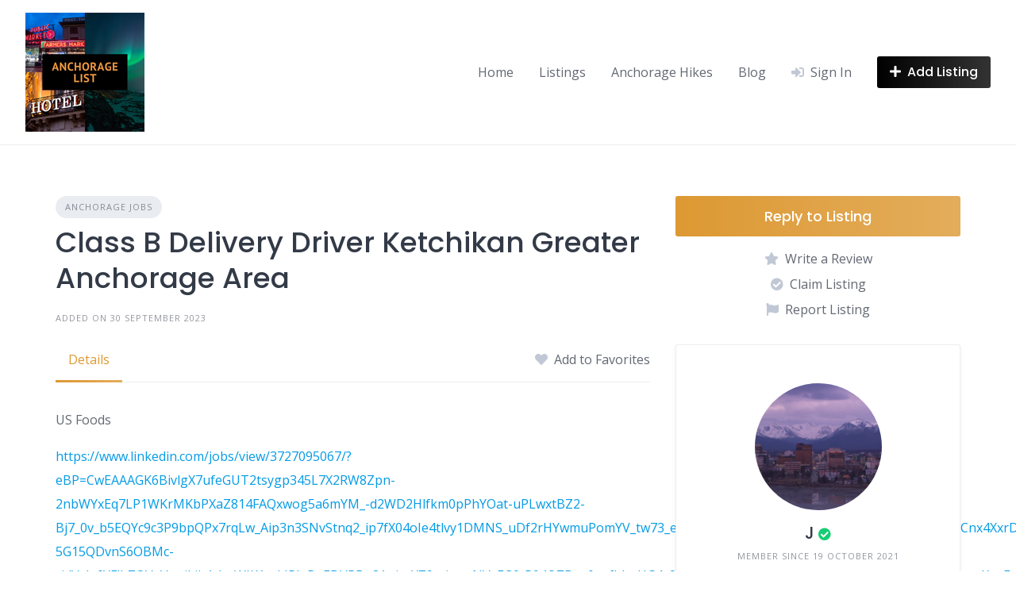

--- FILE ---
content_type: text/html; charset=UTF-8
request_url: https://anchoragelist.com/listing/class-b-delivery-driver-ketchikan-greater-anchorage-area/
body_size: 16082
content:
<!DOCTYPE html>
<html lang="en-US" prefix="og: https://ogp.me/ns#">
	<head>
		<meta charset="UTF-8">
		<meta name="viewport" content="width=device-width, initial-scale=1">
			<style>img:is([sizes="auto" i], [sizes^="auto," i]) { contain-intrinsic-size: 3000px 1500px }</style>
	
<!-- Search Engine Optimization by Rank Math - https://rankmath.com/ -->
<title>Class B Delivery Driver Ketchikan Greater Anchorage Area &#045; Anchorage List</title>
<meta name="description" content="Vendor: anchoragelist.com."/>
<meta name="robots" content="follow, index, max-snippet:-1, max-video-preview:-1, max-image-preview:large"/>
<link rel="canonical" href="https://anchoragelist.com/listing/class-b-delivery-driver-ketchikan-greater-anchorage-area/" />
<meta property="og:locale" content="en_US" />
<meta property="og:type" content="article" />
<meta property="og:title" content="Class B Delivery Driver Ketchikan Greater Anchorage Area &#045; Anchorage List" />
<meta property="og:description" content="Vendor: anchoragelist.com." />
<meta property="og:url" content="https://anchoragelist.com/listing/class-b-delivery-driver-ketchikan-greater-anchorage-area/" />
<meta property="og:site_name" content="Anchorage List" />
<meta property="og:updated_time" content="2023-09-30T23:15:42+01:00" />
<meta name="twitter:card" content="summary_large_image" />
<meta name="twitter:title" content="Class B Delivery Driver Ketchikan Greater Anchorage Area &#045; Anchorage List" />
<meta name="twitter:description" content="Vendor: anchoragelist.com." />
<script type="application/ld+json" class="rank-math-schema">{"@context":"https://schema.org","@graph":[{"@type":"BreadcrumbList","@id":"https://anchoragelist.com/listing/class-b-delivery-driver-ketchikan-greater-anchorage-area/#breadcrumb","itemListElement":[{"@type":"ListItem","position":"1","item":{"@id":"https://anchoragelist.com","name":"Home"}},{"@type":"ListItem","position":"2","item":{"@id":"https://anchoragelist.com/listing/","name":"Listings"}},{"@type":"ListItem","position":"3","item":{"@id":"https://anchoragelist.com/vendor/anchoragelist-com/","name":"J"}},{"@type":"ListItem","position":"4","item":{"@id":"https://anchoragelist.com/listing/class-b-delivery-driver-ketchikan-greater-anchorage-area/","name":"Class B Delivery Driver Ketchikan Greater Anchorage Area"}}]}]}</script>
<!-- /Rank Math WordPress SEO plugin -->

<link rel='dns-prefetch' href='//maps.googleapis.com' />
<link rel='dns-prefetch' href='//www.googletagmanager.com' />
<link rel='dns-prefetch' href='//fonts.googleapis.com' />
<link rel="alternate" type="application/rss+xml" title="Anchorage List &raquo; Feed" href="https://anchoragelist.com/feed/" />
<link rel="alternate" type="application/rss+xml" title="Anchorage List &raquo; Comments Feed" href="https://anchoragelist.com/comments/feed/" />
<link rel="alternate" type="application/rss+xml" title="Anchorage List &raquo; Class B Delivery Driver Ketchikan Greater Anchorage Area Comments Feed" href="https://anchoragelist.com/listing/class-b-delivery-driver-ketchikan-greater-anchorage-area/feed/" />
		<!-- This site uses the Google Analytics by MonsterInsights plugin v9.11.1 - Using Analytics tracking - https://www.monsterinsights.com/ -->
		<!-- Note: MonsterInsights is not currently configured on this site. The site owner needs to authenticate with Google Analytics in the MonsterInsights settings panel. -->
					<!-- No tracking code set -->
				<!-- / Google Analytics by MonsterInsights -->
		<script>
window._wpemojiSettings = {"baseUrl":"https:\/\/s.w.org\/images\/core\/emoji\/15.0.3\/72x72\/","ext":".png","svgUrl":"https:\/\/s.w.org\/images\/core\/emoji\/15.0.3\/svg\/","svgExt":".svg","source":{"concatemoji":"https:\/\/anchoragelist.com\/wp-includes\/js\/wp-emoji-release.min.js?ver=6.7.4"}};
/*! This file is auto-generated */
!function(i,n){var o,s,e;function c(e){try{var t={supportTests:e,timestamp:(new Date).valueOf()};sessionStorage.setItem(o,JSON.stringify(t))}catch(e){}}function p(e,t,n){e.clearRect(0,0,e.canvas.width,e.canvas.height),e.fillText(t,0,0);var t=new Uint32Array(e.getImageData(0,0,e.canvas.width,e.canvas.height).data),r=(e.clearRect(0,0,e.canvas.width,e.canvas.height),e.fillText(n,0,0),new Uint32Array(e.getImageData(0,0,e.canvas.width,e.canvas.height).data));return t.every(function(e,t){return e===r[t]})}function u(e,t,n){switch(t){case"flag":return n(e,"\ud83c\udff3\ufe0f\u200d\u26a7\ufe0f","\ud83c\udff3\ufe0f\u200b\u26a7\ufe0f")?!1:!n(e,"\ud83c\uddfa\ud83c\uddf3","\ud83c\uddfa\u200b\ud83c\uddf3")&&!n(e,"\ud83c\udff4\udb40\udc67\udb40\udc62\udb40\udc65\udb40\udc6e\udb40\udc67\udb40\udc7f","\ud83c\udff4\u200b\udb40\udc67\u200b\udb40\udc62\u200b\udb40\udc65\u200b\udb40\udc6e\u200b\udb40\udc67\u200b\udb40\udc7f");case"emoji":return!n(e,"\ud83d\udc26\u200d\u2b1b","\ud83d\udc26\u200b\u2b1b")}return!1}function f(e,t,n){var r="undefined"!=typeof WorkerGlobalScope&&self instanceof WorkerGlobalScope?new OffscreenCanvas(300,150):i.createElement("canvas"),a=r.getContext("2d",{willReadFrequently:!0}),o=(a.textBaseline="top",a.font="600 32px Arial",{});return e.forEach(function(e){o[e]=t(a,e,n)}),o}function t(e){var t=i.createElement("script");t.src=e,t.defer=!0,i.head.appendChild(t)}"undefined"!=typeof Promise&&(o="wpEmojiSettingsSupports",s=["flag","emoji"],n.supports={everything:!0,everythingExceptFlag:!0},e=new Promise(function(e){i.addEventListener("DOMContentLoaded",e,{once:!0})}),new Promise(function(t){var n=function(){try{var e=JSON.parse(sessionStorage.getItem(o));if("object"==typeof e&&"number"==typeof e.timestamp&&(new Date).valueOf()<e.timestamp+604800&&"object"==typeof e.supportTests)return e.supportTests}catch(e){}return null}();if(!n){if("undefined"!=typeof Worker&&"undefined"!=typeof OffscreenCanvas&&"undefined"!=typeof URL&&URL.createObjectURL&&"undefined"!=typeof Blob)try{var e="postMessage("+f.toString()+"("+[JSON.stringify(s),u.toString(),p.toString()].join(",")+"));",r=new Blob([e],{type:"text/javascript"}),a=new Worker(URL.createObjectURL(r),{name:"wpTestEmojiSupports"});return void(a.onmessage=function(e){c(n=e.data),a.terminate(),t(n)})}catch(e){}c(n=f(s,u,p))}t(n)}).then(function(e){for(var t in e)n.supports[t]=e[t],n.supports.everything=n.supports.everything&&n.supports[t],"flag"!==t&&(n.supports.everythingExceptFlag=n.supports.everythingExceptFlag&&n.supports[t]);n.supports.everythingExceptFlag=n.supports.everythingExceptFlag&&!n.supports.flag,n.DOMReady=!1,n.readyCallback=function(){n.DOMReady=!0}}).then(function(){return e}).then(function(){var e;n.supports.everything||(n.readyCallback(),(e=n.source||{}).concatemoji?t(e.concatemoji):e.wpemoji&&e.twemoji&&(t(e.twemoji),t(e.wpemoji)))}))}((window,document),window._wpemojiSettings);
</script>

<link rel='stylesheet' id='google-fonts-css' href='https://fonts.googleapis.com/css?family=Poppins%3A500%7COpen+Sans%3A400%2C600&#038;display=swap' media='all' />
<link rel='stylesheet' id='fontawesome-css' href='https://anchoragelist.com/wp-content/plugins/hivepress/assets/css/fontawesome/fontawesome.min.css?ver=1.7.3' media='all' />
<link rel='stylesheet' id='fontawesome-solid-css' href='https://anchoragelist.com/wp-content/plugins/hivepress/assets/css/fontawesome/solid.min.css?ver=1.7.3' media='all' />
<link rel='stylesheet' id='fancybox-css' href='https://anchoragelist.com/wp-content/plugins/hivepress/node_modules/@fancyapps/fancybox/dist/jquery.fancybox.min.css?ver=1.7.3' media='all' />
<link rel='stylesheet' id='slick-css' href='https://anchoragelist.com/wp-content/plugins/hivepress/node_modules/slick-carousel/slick/slick.css?ver=1.7.3' media='all' />
<link rel='stylesheet' id='flatpickr-css' href='https://anchoragelist.com/wp-content/plugins/hivepress/node_modules/flatpickr/dist/flatpickr.min.css?ver=1.7.3' media='all' />
<link rel='stylesheet' id='select2-css' href='https://anchoragelist.com/wp-content/plugins/hivepress/node_modules/select2/dist/css/select2.min.css?ver=1.7.3' media='all' />
<link rel='stylesheet' id='intl-tel-input-css' href='https://anchoragelist.com/wp-content/plugins/hivepress/node_modules/intl-tel-input/build/css/intlTelInput.min.css?ver=1.7.3' media='all' />
<link rel='stylesheet' id='jquery-ui-css' href='https://anchoragelist.com/wp-content/plugins/hivepress/assets/css/jquery-ui.min.css?ver=1.7.3' media='all' />
<link rel='stylesheet' id='hivepress-grid-css' href='https://anchoragelist.com/wp-content/plugins/hivepress/assets/css/grid.min.css?ver=1.7.3' media='all' />
<link rel='stylesheet' id='hivepress-core-common-css' href='https://anchoragelist.com/wp-content/plugins/hivepress/assets/css/common.min.css?ver=1.7.3' media='all' />
<link rel='stylesheet' id='hivepress-core-frontend-css' href='https://anchoragelist.com/wp-content/plugins/hivepress/assets/css/frontend.min.css?ver=1.7.3' media='all' />
<link rel='stylesheet' id='hivepress-geolocation-frontend-css' href='https://anchoragelist.com/wp-content/plugins/hivepress-geolocation/assets/css/frontend.min.css?ver=1.3.7' media='all' />
<link rel='stylesheet' id='hivepress-messages-frontend-css' href='https://anchoragelist.com/wp-content/plugins/hivepress-messages/assets/css/frontend.min.css?ver=1.3.0' media='all' />
<link rel='stylesheet' id='hivepress-paid-listings-frontend-css' href='https://anchoragelist.com/wp-content/plugins/hivepress-paid-listings/assets/css/frontend.min.css?ver=1.1.8' media='all' />
<link rel='stylesheet' id='hivepress-reviews-frontend-css' href='https://anchoragelist.com/wp-content/plugins/hivepress-reviews/assets/css/frontend.min.css?ver=1.3.0' media='all' />
<style id='wp-emoji-styles-inline-css'>

	img.wp-smiley, img.emoji {
		display: inline !important;
		border: none !important;
		box-shadow: none !important;
		height: 1em !important;
		width: 1em !important;
		margin: 0 0.07em !important;
		vertical-align: -0.1em !important;
		background: none !important;
		padding: 0 !important;
	}
</style>
<link rel='stylesheet' id='wp-block-library-css' href='https://anchoragelist.com/wp-includes/css/dist/block-library/style.min.css?ver=6.7.4' media='all' />
<style id='wp-block-library-theme-inline-css'>
.wp-block-audio :where(figcaption){color:#555;font-size:13px;text-align:center}.is-dark-theme .wp-block-audio :where(figcaption){color:#ffffffa6}.wp-block-audio{margin:0 0 1em}.wp-block-code{border:1px solid #ccc;border-radius:4px;font-family:Menlo,Consolas,monaco,monospace;padding:.8em 1em}.wp-block-embed :where(figcaption){color:#555;font-size:13px;text-align:center}.is-dark-theme .wp-block-embed :where(figcaption){color:#ffffffa6}.wp-block-embed{margin:0 0 1em}.blocks-gallery-caption{color:#555;font-size:13px;text-align:center}.is-dark-theme .blocks-gallery-caption{color:#ffffffa6}:root :where(.wp-block-image figcaption){color:#555;font-size:13px;text-align:center}.is-dark-theme :root :where(.wp-block-image figcaption){color:#ffffffa6}.wp-block-image{margin:0 0 1em}.wp-block-pullquote{border-bottom:4px solid;border-top:4px solid;color:currentColor;margin-bottom:1.75em}.wp-block-pullquote cite,.wp-block-pullquote footer,.wp-block-pullquote__citation{color:currentColor;font-size:.8125em;font-style:normal;text-transform:uppercase}.wp-block-quote{border-left:.25em solid;margin:0 0 1.75em;padding-left:1em}.wp-block-quote cite,.wp-block-quote footer{color:currentColor;font-size:.8125em;font-style:normal;position:relative}.wp-block-quote:where(.has-text-align-right){border-left:none;border-right:.25em solid;padding-left:0;padding-right:1em}.wp-block-quote:where(.has-text-align-center){border:none;padding-left:0}.wp-block-quote.is-large,.wp-block-quote.is-style-large,.wp-block-quote:where(.is-style-plain){border:none}.wp-block-search .wp-block-search__label{font-weight:700}.wp-block-search__button{border:1px solid #ccc;padding:.375em .625em}:where(.wp-block-group.has-background){padding:1.25em 2.375em}.wp-block-separator.has-css-opacity{opacity:.4}.wp-block-separator{border:none;border-bottom:2px solid;margin-left:auto;margin-right:auto}.wp-block-separator.has-alpha-channel-opacity{opacity:1}.wp-block-separator:not(.is-style-wide):not(.is-style-dots){width:100px}.wp-block-separator.has-background:not(.is-style-dots){border-bottom:none;height:1px}.wp-block-separator.has-background:not(.is-style-wide):not(.is-style-dots){height:2px}.wp-block-table{margin:0 0 1em}.wp-block-table td,.wp-block-table th{word-break:normal}.wp-block-table :where(figcaption){color:#555;font-size:13px;text-align:center}.is-dark-theme .wp-block-table :where(figcaption){color:#ffffffa6}.wp-block-video :where(figcaption){color:#555;font-size:13px;text-align:center}.is-dark-theme .wp-block-video :where(figcaption){color:#ffffffa6}.wp-block-video{margin:0 0 1em}:root :where(.wp-block-template-part.has-background){margin-bottom:0;margin-top:0;padding:1.25em 2.375em}
</style>
<style id='rank-math-toc-block-style-inline-css'>
.wp-block-rank-math-toc-block nav ol{counter-reset:item}.wp-block-rank-math-toc-block nav ol li{display:block}.wp-block-rank-math-toc-block nav ol li:before{content:counters(item, ".") ". ";counter-increment:item}

</style>
<link rel='stylesheet' id='embedpress_blocks-cgb-style-css-css' href='https://anchoragelist.com/wp-content/plugins/embedpress/Gutenberg/dist/blocks.style.build.css?ver=1716764622' media='all' />
<style id='classic-theme-styles-inline-css'>
/*! This file is auto-generated */
.wp-block-button__link{color:#fff;background-color:#32373c;border-radius:9999px;box-shadow:none;text-decoration:none;padding:calc(.667em + 2px) calc(1.333em + 2px);font-size:1.125em}.wp-block-file__button{background:#32373c;color:#fff;text-decoration:none}
</style>
<style id='global-styles-inline-css'>
:root{--wp--preset--aspect-ratio--square: 1;--wp--preset--aspect-ratio--4-3: 4/3;--wp--preset--aspect-ratio--3-4: 3/4;--wp--preset--aspect-ratio--3-2: 3/2;--wp--preset--aspect-ratio--2-3: 2/3;--wp--preset--aspect-ratio--16-9: 16/9;--wp--preset--aspect-ratio--9-16: 9/16;--wp--preset--color--black: #000000;--wp--preset--color--cyan-bluish-gray: #abb8c3;--wp--preset--color--white: #ffffff;--wp--preset--color--pale-pink: #f78da7;--wp--preset--color--vivid-red: #cf2e2e;--wp--preset--color--luminous-vivid-orange: #ff6900;--wp--preset--color--luminous-vivid-amber: #fcb900;--wp--preset--color--light-green-cyan: #7bdcb5;--wp--preset--color--vivid-green-cyan: #00d084;--wp--preset--color--pale-cyan-blue: #8ed1fc;--wp--preset--color--vivid-cyan-blue: #0693e3;--wp--preset--color--vivid-purple: #9b51e0;--wp--preset--gradient--vivid-cyan-blue-to-vivid-purple: linear-gradient(135deg,rgba(6,147,227,1) 0%,rgb(155,81,224) 100%);--wp--preset--gradient--light-green-cyan-to-vivid-green-cyan: linear-gradient(135deg,rgb(122,220,180) 0%,rgb(0,208,130) 100%);--wp--preset--gradient--luminous-vivid-amber-to-luminous-vivid-orange: linear-gradient(135deg,rgba(252,185,0,1) 0%,rgba(255,105,0,1) 100%);--wp--preset--gradient--luminous-vivid-orange-to-vivid-red: linear-gradient(135deg,rgba(255,105,0,1) 0%,rgb(207,46,46) 100%);--wp--preset--gradient--very-light-gray-to-cyan-bluish-gray: linear-gradient(135deg,rgb(238,238,238) 0%,rgb(169,184,195) 100%);--wp--preset--gradient--cool-to-warm-spectrum: linear-gradient(135deg,rgb(74,234,220) 0%,rgb(151,120,209) 20%,rgb(207,42,186) 40%,rgb(238,44,130) 60%,rgb(251,105,98) 80%,rgb(254,248,76) 100%);--wp--preset--gradient--blush-light-purple: linear-gradient(135deg,rgb(255,206,236) 0%,rgb(152,150,240) 100%);--wp--preset--gradient--blush-bordeaux: linear-gradient(135deg,rgb(254,205,165) 0%,rgb(254,45,45) 50%,rgb(107,0,62) 100%);--wp--preset--gradient--luminous-dusk: linear-gradient(135deg,rgb(255,203,112) 0%,rgb(199,81,192) 50%,rgb(65,88,208) 100%);--wp--preset--gradient--pale-ocean: linear-gradient(135deg,rgb(255,245,203) 0%,rgb(182,227,212) 50%,rgb(51,167,181) 100%);--wp--preset--gradient--electric-grass: linear-gradient(135deg,rgb(202,248,128) 0%,rgb(113,206,126) 100%);--wp--preset--gradient--midnight: linear-gradient(135deg,rgb(2,3,129) 0%,rgb(40,116,252) 100%);--wp--preset--font-size--small: 13px;--wp--preset--font-size--medium: 20px;--wp--preset--font-size--large: 36px;--wp--preset--font-size--x-large: 42px;--wp--preset--spacing--20: 0.44rem;--wp--preset--spacing--30: 0.67rem;--wp--preset--spacing--40: 1rem;--wp--preset--spacing--50: 1.5rem;--wp--preset--spacing--60: 2.25rem;--wp--preset--spacing--70: 3.38rem;--wp--preset--spacing--80: 5.06rem;--wp--preset--shadow--natural: 6px 6px 9px rgba(0, 0, 0, 0.2);--wp--preset--shadow--deep: 12px 12px 50px rgba(0, 0, 0, 0.4);--wp--preset--shadow--sharp: 6px 6px 0px rgba(0, 0, 0, 0.2);--wp--preset--shadow--outlined: 6px 6px 0px -3px rgba(255, 255, 255, 1), 6px 6px rgba(0, 0, 0, 1);--wp--preset--shadow--crisp: 6px 6px 0px rgba(0, 0, 0, 1);}:where(.is-layout-flex){gap: 0.5em;}:where(.is-layout-grid){gap: 0.5em;}body .is-layout-flex{display: flex;}.is-layout-flex{flex-wrap: wrap;align-items: center;}.is-layout-flex > :is(*, div){margin: 0;}body .is-layout-grid{display: grid;}.is-layout-grid > :is(*, div){margin: 0;}:where(.wp-block-columns.is-layout-flex){gap: 2em;}:where(.wp-block-columns.is-layout-grid){gap: 2em;}:where(.wp-block-post-template.is-layout-flex){gap: 1.25em;}:where(.wp-block-post-template.is-layout-grid){gap: 1.25em;}.has-black-color{color: var(--wp--preset--color--black) !important;}.has-cyan-bluish-gray-color{color: var(--wp--preset--color--cyan-bluish-gray) !important;}.has-white-color{color: var(--wp--preset--color--white) !important;}.has-pale-pink-color{color: var(--wp--preset--color--pale-pink) !important;}.has-vivid-red-color{color: var(--wp--preset--color--vivid-red) !important;}.has-luminous-vivid-orange-color{color: var(--wp--preset--color--luminous-vivid-orange) !important;}.has-luminous-vivid-amber-color{color: var(--wp--preset--color--luminous-vivid-amber) !important;}.has-light-green-cyan-color{color: var(--wp--preset--color--light-green-cyan) !important;}.has-vivid-green-cyan-color{color: var(--wp--preset--color--vivid-green-cyan) !important;}.has-pale-cyan-blue-color{color: var(--wp--preset--color--pale-cyan-blue) !important;}.has-vivid-cyan-blue-color{color: var(--wp--preset--color--vivid-cyan-blue) !important;}.has-vivid-purple-color{color: var(--wp--preset--color--vivid-purple) !important;}.has-black-background-color{background-color: var(--wp--preset--color--black) !important;}.has-cyan-bluish-gray-background-color{background-color: var(--wp--preset--color--cyan-bluish-gray) !important;}.has-white-background-color{background-color: var(--wp--preset--color--white) !important;}.has-pale-pink-background-color{background-color: var(--wp--preset--color--pale-pink) !important;}.has-vivid-red-background-color{background-color: var(--wp--preset--color--vivid-red) !important;}.has-luminous-vivid-orange-background-color{background-color: var(--wp--preset--color--luminous-vivid-orange) !important;}.has-luminous-vivid-amber-background-color{background-color: var(--wp--preset--color--luminous-vivid-amber) !important;}.has-light-green-cyan-background-color{background-color: var(--wp--preset--color--light-green-cyan) !important;}.has-vivid-green-cyan-background-color{background-color: var(--wp--preset--color--vivid-green-cyan) !important;}.has-pale-cyan-blue-background-color{background-color: var(--wp--preset--color--pale-cyan-blue) !important;}.has-vivid-cyan-blue-background-color{background-color: var(--wp--preset--color--vivid-cyan-blue) !important;}.has-vivid-purple-background-color{background-color: var(--wp--preset--color--vivid-purple) !important;}.has-black-border-color{border-color: var(--wp--preset--color--black) !important;}.has-cyan-bluish-gray-border-color{border-color: var(--wp--preset--color--cyan-bluish-gray) !important;}.has-white-border-color{border-color: var(--wp--preset--color--white) !important;}.has-pale-pink-border-color{border-color: var(--wp--preset--color--pale-pink) !important;}.has-vivid-red-border-color{border-color: var(--wp--preset--color--vivid-red) !important;}.has-luminous-vivid-orange-border-color{border-color: var(--wp--preset--color--luminous-vivid-orange) !important;}.has-luminous-vivid-amber-border-color{border-color: var(--wp--preset--color--luminous-vivid-amber) !important;}.has-light-green-cyan-border-color{border-color: var(--wp--preset--color--light-green-cyan) !important;}.has-vivid-green-cyan-border-color{border-color: var(--wp--preset--color--vivid-green-cyan) !important;}.has-pale-cyan-blue-border-color{border-color: var(--wp--preset--color--pale-cyan-blue) !important;}.has-vivid-cyan-blue-border-color{border-color: var(--wp--preset--color--vivid-cyan-blue) !important;}.has-vivid-purple-border-color{border-color: var(--wp--preset--color--vivid-purple) !important;}.has-vivid-cyan-blue-to-vivid-purple-gradient-background{background: var(--wp--preset--gradient--vivid-cyan-blue-to-vivid-purple) !important;}.has-light-green-cyan-to-vivid-green-cyan-gradient-background{background: var(--wp--preset--gradient--light-green-cyan-to-vivid-green-cyan) !important;}.has-luminous-vivid-amber-to-luminous-vivid-orange-gradient-background{background: var(--wp--preset--gradient--luminous-vivid-amber-to-luminous-vivid-orange) !important;}.has-luminous-vivid-orange-to-vivid-red-gradient-background{background: var(--wp--preset--gradient--luminous-vivid-orange-to-vivid-red) !important;}.has-very-light-gray-to-cyan-bluish-gray-gradient-background{background: var(--wp--preset--gradient--very-light-gray-to-cyan-bluish-gray) !important;}.has-cool-to-warm-spectrum-gradient-background{background: var(--wp--preset--gradient--cool-to-warm-spectrum) !important;}.has-blush-light-purple-gradient-background{background: var(--wp--preset--gradient--blush-light-purple) !important;}.has-blush-bordeaux-gradient-background{background: var(--wp--preset--gradient--blush-bordeaux) !important;}.has-luminous-dusk-gradient-background{background: var(--wp--preset--gradient--luminous-dusk) !important;}.has-pale-ocean-gradient-background{background: var(--wp--preset--gradient--pale-ocean) !important;}.has-electric-grass-gradient-background{background: var(--wp--preset--gradient--electric-grass) !important;}.has-midnight-gradient-background{background: var(--wp--preset--gradient--midnight) !important;}.has-small-font-size{font-size: var(--wp--preset--font-size--small) !important;}.has-medium-font-size{font-size: var(--wp--preset--font-size--medium) !important;}.has-large-font-size{font-size: var(--wp--preset--font-size--large) !important;}.has-x-large-font-size{font-size: var(--wp--preset--font-size--x-large) !important;}
:where(.wp-block-post-template.is-layout-flex){gap: 1.25em;}:where(.wp-block-post-template.is-layout-grid){gap: 1.25em;}
:where(.wp-block-columns.is-layout-flex){gap: 2em;}:where(.wp-block-columns.is-layout-grid){gap: 2em;}
:root :where(.wp-block-pullquote){font-size: 1.5em;line-height: 1.6;}
</style>
<link rel='stylesheet' id='embedpress-css' href='https://anchoragelist.com/wp-content/plugins/embedpress/assets/css/embedpress.css?ver=6.7.4' media='all' />
<link rel='stylesheet' id='minireset-css' href='https://anchoragelist.com/wp-content/themes/listinghive/vendor/hivepress/hivetheme/assets/css/minireset.min.css?ver=1.1.1' media='all' />
<link rel='stylesheet' id='flexboxgrid-css' href='https://anchoragelist.com/wp-content/themes/listinghive/vendor/hivepress/hivetheme/assets/css/flexboxgrid.min.css?ver=1.1.1' media='all' />
<link rel='stylesheet' id='hivetheme-core-frontend-css' href='https://anchoragelist.com/wp-content/themes/listinghive/vendor/hivepress/hivetheme/assets/css/frontend.min.css?ver=1.1.1' media='all' />
<link rel='stylesheet' id='hivetheme-parent-frontend-css' href='https://anchoragelist.com/wp-content/themes/listinghive/style.css?ver=1.2.10' media='all' />
<style id='hivetheme-parent-frontend-inline-css'>
h1,h2,h3,h4,h5,h6,fieldset legend,.header-logo__name,.comment__author,.hp-review__author,.hp-message--view-block hp-message__sender,.woocommerce ul.product_list_widget li .product-title,.editor-post-title__block,.editor-post-title__input{font-family:Poppins, sans-serif;font-weight:500;}body{font-family:Open Sans, sans-serif;}.header-navbar__menu ul li.active > a,.header-navbar__menu ul li.current-menu-item > a,.header-navbar__menu ul li a:hover,.footer-navbar__menu ul li a:hover,.hp-menu--tabbed .hp-menu__item a:hover,.hp-menu--tabbed .hp-menu__item--current a,.widget_archive li a:hover,.widget_categories li a:hover,.widget_categories li.current-cat > a,.widget_categories li.current-cat::before,.widget_product_categories li a:hover,.widget_product_categories li.current-cat > a,.widget_product_categories li.current-cat::before,.widget_meta li a:hover,.widget_nav_menu li a:hover,.widget_nav_menu li.current-menu-item > a,.widget_nav_menu li.current-menu-item::before,.woocommerce-MyAccount-navigation li a:hover,.woocommerce-MyAccount-navigation li.current-menu-item > a,.woocommerce-MyAccount-navigation li.current-menu-item::before,.widget_pages li a:hover,.widget_recent_entries li a:hover,.wp-block-archives li a:hover,.wp-block-categories li a:hover,.wp-block-latest-posts li a:hover,.wp-block-rss li a:hover,.widget_archive li:hover > a,.widget_categories li:hover > a,.widget_product_categories li:hover > a,.widget_meta li:hover > a,.widget_nav_menu li:hover > a,.woocommerce-MyAccount-navigation li:hover > a,.widget_pages li:hover > a,.widget_recent_entries li:hover > a,.wp-block-archives li:hover > a,.wp-block-categories li:hover > a,.wp-block-latest-posts li:hover > a,.wp-block-rss li:hover > a,.widget_archive li:hover::before,.widget_categories li:hover::before,.widget_product_categories li:hover::before,.widget_meta li:hover::before,.widget_nav_menu li:hover::before,.woocommerce-MyAccount-navigation li:hover::before,.widget_pages li:hover::before,.widget_recent_entries li:hover::before,.wp-block-archives li:hover::before,.wp-block-categories li:hover::before,.wp-block-latest-posts li:hover::before,.wp-block-rss li:hover::before,.post-navbar__link:hover i,.pagination > a:hover,.pagination .nav-links > a:hover,.post__details a:hover,.tagcloud a:hover,.wp-block-tag-cloud a:hover,.comment__details a:hover,.comment-respond .comment-reply-title a:hover,.hp-link:hover,.hp-link:hover i,.pac-item:hover .pac-item-query,.woocommerce nav.woocommerce-pagination ul li a:hover,.woocommerce nav.woocommerce-pagination ul li a:focus{color:#dd9933;}.button--primary,button[type="submit"],input[type=submit],.header-navbar__menu > ul > li.current-menu-item::before,.header-navbar__burger > ul > li.current-menu-item::before,.hp-menu--tabbed .hp-menu__item--current::before,.woocommerce #respond input#submit.alt,.woocommerce button[type=submit],.woocommerce input[type=submit],.woocommerce button[type=submit]:hover,.woocommerce input[type=submit]:hover,.woocommerce a.button.alt,.woocommerce button.button.alt,.woocommerce input.button.alt,.woocommerce #respond input#submit.alt:hover,.woocommerce a.button.alt:hover,.woocommerce button.button.alt:hover,.woocommerce input.button.alt:hover{background-color:#dd9933;}blockquote,.wp-block-quote,.comment.bypostauthor .comment__image img{border-color:#dd9933;}.hp-listing__location i{color:#000000;}.button--secondary,.wp-block-file .wp-block-file__button,.hp-field--number-range .ui-slider-range,.hp-field input[type=checkbox]:checked + span::before,.hp-field input[type=radio]:checked + span::after,.woocommerce a.button--secondary,.woocommerce button.button--secondary,.woocommerce input.button--secondary,.woocommerce a.button--secondary:hover,.woocommerce button.button--secondary:hover,.woocommerce input.button--secondary:hover,.woocommerce span.onsale,.woocommerce .widget_price_filter .price_slider_wrapper .ui-slider-range{background-color:#000000;}.hp-field input[type=radio]:checked + span::before,.hp-field input[type=checkbox]:checked + span::before{border-color:#000000;}.button,button,input[type=submit],.woocommerce #respond input#submit,.woocommerce a.button,.woocommerce button.button,.woocommerce input.button,.wp-block-button__link,.header-navbar__burger > ul > li > a,.pagination > span,.pagination .nav-links > a,.pagination .nav-links > span,.pagination > a,.woocommerce nav.woocommerce-pagination ul li a,.woocommerce nav.woocommerce-pagination ul li span{font-family:Poppins, sans-serif;font-weight:500;}.title::before,.footer-widgets .widget__title::before,.hp-page__title::before,.hp-section__title::before,.hp-listing--view-block .hp-listing__featured-badge{background-color:#dd9933;}.tagcloud a:hover,.wp-block-tag-cloud a:hover,.hp-listing__images-carousel .slick-current img,.hp-listing--view-block.hp-listing--featured{border-color:#dd9933;}.post__categories a:hover,.hp-listing--view-block .hp-listing__categories a:hover,.hp-listing--view-page .hp-listing__categories a:hover{background-color:#000000;}
.header-hero { background-image: url(https://anchoragelist.com/wp-content/uploads/2023/09/cropped-ANCHORAGE-LIST.png); }.header-hero { color: #dd9933; }
</style>
<link rel='stylesheet' id='dashicons-css' href='https://anchoragelist.com/wp-includes/css/dashicons.min.css?ver=6.7.4' media='all' />
<link rel='stylesheet' id='__EPYT__style-css' href='https://anchoragelist.com/wp-content/plugins/youtube-embed-plus/styles/ytprefs.min.css?ver=14.2.1.2' media='all' />
<style id='__EPYT__style-inline-css'>

                .epyt-gallery-thumb {
                        width: 33.333%;
                }
                
</style>
<script src="https://anchoragelist.com/wp-includes/js/jquery/jquery.min.js?ver=3.7.1" id="jquery-core-js"></script>
<script src="https://anchoragelist.com/wp-includes/js/jquery/jquery-migrate.min.js?ver=3.4.1" id="jquery-migrate-js"></script>

<!-- Google tag (gtag.js) snippet added by Site Kit -->
<!-- Google Analytics snippet added by Site Kit -->
<script src="https://www.googletagmanager.com/gtag/js?id=GT-PZMQTV5" id="google_gtagjs-js" async></script>
<script id="google_gtagjs-js-after">
window.dataLayer = window.dataLayer || [];function gtag(){dataLayer.push(arguments);}
gtag("set","linker",{"domains":["anchoragelist.com"]});
gtag("js", new Date());
gtag("set", "developer_id.dZTNiMT", true);
gtag("config", "GT-PZMQTV5");
</script>
<script id="__ytprefs__-js-extra">
var _EPYT_ = {"ajaxurl":"https:\/\/anchoragelist.com\/wp-admin\/admin-ajax.php","security":"90deb7990e","gallery_scrolloffset":"20","eppathtoscripts":"https:\/\/anchoragelist.com\/wp-content\/plugins\/youtube-embed-plus\/scripts\/","eppath":"https:\/\/anchoragelist.com\/wp-content\/plugins\/youtube-embed-plus\/","epresponsiveselector":"[\"iframe.__youtube_prefs_widget__\"]","epdovol":"1","version":"14.2.1.2","evselector":"iframe.__youtube_prefs__[src], iframe[src*=\"youtube.com\/embed\/\"], iframe[src*=\"youtube-nocookie.com\/embed\/\"]","ajax_compat":"","maxres_facade":"eager","ytapi_load":"light","pause_others":"","stopMobileBuffer":"1","facade_mode":"","not_live_on_channel":"","vi_active":"","vi_js_posttypes":[]};
</script>
<script src="https://anchoragelist.com/wp-content/plugins/youtube-embed-plus/scripts/ytprefs.min.js?ver=14.2.1.2" id="__ytprefs__-js"></script>
<link rel="https://api.w.org/" href="https://anchoragelist.com/wp-json/" /><link rel="EditURI" type="application/rsd+xml" title="RSD" href="https://anchoragelist.com/xmlrpc.php?rsd" />
<meta name="generator" content="WordPress 6.7.4" />
<link rel='shortlink' href='https://anchoragelist.com/?p=2996' />
<link rel="alternate" title="oEmbed (JSON)" type="application/json+oembed" href="https://anchoragelist.com/wp-json/oembed/1.0/embed?url=https%3A%2F%2Fanchoragelist.com%2Flisting%2Fclass-b-delivery-driver-ketchikan-greater-anchorage-area%2F" />
<link rel="alternate" title="oEmbed (XML)" type="text/xml+oembed" href="https://anchoragelist.com/wp-json/oembed/1.0/embed?url=https%3A%2F%2Fanchoragelist.com%2Flisting%2Fclass-b-delivery-driver-ketchikan-greater-anchorage-area%2F&#038;format=xml" />
<meta name="generator" content="Site Kit by Google 1.170.0" />		<script>
			( function() {
				window.onpageshow = function( event ) {
					// Defined window.wpforms means that a form exists on a page.
					// If so and back/forward button has been clicked,
					// force reload a page to prevent the submit button state stuck.
					if ( typeof window.wpforms !== 'undefined' && event.persisted ) {
						window.location.reload();
					}
				};
			}() );
		</script>
		<style>.recentcomments a{display:inline !important;padding:0 !important;margin:0 !important;}</style><style id="wpforms-css-vars-root">
				:root {
					--wpforms-field-border-radius: 3px;
--wpforms-field-border-style: solid;
--wpforms-field-border-size: 1px;
--wpforms-field-background-color: #ffffff;
--wpforms-field-border-color: rgba( 0, 0, 0, 0.25 );
--wpforms-field-border-color-spare: rgba( 0, 0, 0, 0.25 );
--wpforms-field-text-color: rgba( 0, 0, 0, 0.7 );
--wpforms-field-menu-color: #ffffff;
--wpforms-label-color: rgba( 0, 0, 0, 0.85 );
--wpforms-label-sublabel-color: rgba( 0, 0, 0, 0.55 );
--wpforms-label-error-color: #d63637;
--wpforms-button-border-radius: 3px;
--wpforms-button-border-style: none;
--wpforms-button-border-size: 1px;
--wpforms-button-background-color: #066aab;
--wpforms-button-border-color: #066aab;
--wpforms-button-text-color: #ffffff;
--wpforms-page-break-color: #066aab;
--wpforms-background-image: none;
--wpforms-background-position: center center;
--wpforms-background-repeat: no-repeat;
--wpforms-background-size: cover;
--wpforms-background-width: 100px;
--wpforms-background-height: 100px;
--wpforms-background-color: rgba( 0, 0, 0, 0 );
--wpforms-background-url: none;
--wpforms-container-padding: 0px;
--wpforms-container-border-style: none;
--wpforms-container-border-width: 1px;
--wpforms-container-border-color: #000000;
--wpforms-container-border-radius: 3px;
--wpforms-field-size-input-height: 43px;
--wpforms-field-size-input-spacing: 15px;
--wpforms-field-size-font-size: 16px;
--wpforms-field-size-line-height: 19px;
--wpforms-field-size-padding-h: 14px;
--wpforms-field-size-checkbox-size: 16px;
--wpforms-field-size-sublabel-spacing: 5px;
--wpforms-field-size-icon-size: 1;
--wpforms-label-size-font-size: 16px;
--wpforms-label-size-line-height: 19px;
--wpforms-label-size-sublabel-font-size: 14px;
--wpforms-label-size-sublabel-line-height: 17px;
--wpforms-button-size-font-size: 17px;
--wpforms-button-size-height: 41px;
--wpforms-button-size-padding-h: 15px;
--wpforms-button-size-margin-top: 10px;
--wpforms-container-shadow-size-box-shadow: none;

				}
			</style>	</head>
	<body class="hp_listing-template-default single single-hp_listing postid-2996 wp-custom-logo wp-embed-responsive hp-theme--listinghive hp-template hp-template--page-sidebar-left hp-template--page-sidebar-right hp-template--listing-view-page">
		<div class="site-loader" data-component="loader">
	<svg width="38" height="38" viewBox="0 0 38 38" xmlns="http://www.w3.org/2000/svg">
		<defs>
			<linearGradient x1="8.042%" y1="0%" x2="65.682%" y2="23.865%" id="gradient">
				<stop stop-color="#dd9933" stop-opacity="0" offset="0%"/>
				<stop stop-color="#dd9933" stop-opacity=".631" offset="63.146%"/>
				<stop stop-color="#dd9933" offset="100%"/>
			</linearGradient>
		</defs>
		<g fill="none" fill-rule="evenodd">
			<g transform="translate(1 1)">
				<path d="M36 18c0-9.94-8.06-18-18-18" stroke="url(#gradient)" stroke-width="3"></path>
				<circle fill="#fff" cx="36" cy="18" r="1"></circle>
			</g>
		</g>
	</svg>
</div>
<a href="#content" class="skip-link screen-reader-text">Skip to content</a>		<div class="site-container">
			<header class="site-header">
				<div class="header-navbar">
					<div class="header-navbar__start">
						<div class="header-logo">
							<a href="https://anchoragelist.com/" class="custom-logo-link" rel="home"><img width="150" height="150" src="https://anchoragelist.com/wp-content/uploads/2024/04/ANCHORAGE-LIST.png" class="custom-logo" alt="Anchorage List" decoding="async" /></a>						</div>
					</div>
					<div class="header-navbar__end">
						<div class="header-navbar__burger" data-component="burger">
							<a href="#"><i class="fas fa-bars"></i></a>
							<ul id="menu-header" class="menu"><li class="menu-item menu-item--first menu-item--user-login">	<a href="#user_login_modal" class="hp-menu__item hp-menu__item--user-login hp-link">
		<i class="hp-icon fas fa-sign-in-alt"></i>
		<span>Sign In</span>
	</a>
	</li><li id="menu-item-16" class="menu-item menu-item-type-post_type menu-item-object-page menu-item-home menu-item-16"><a href="https://anchoragelist.com/">Home</a></li>
<li id="menu-item-18" class="menu-item menu-item-type-post_type menu-item-object-page menu-item-18"><a href="https://anchoragelist.com/listings/">Listings</a></li>
<li id="menu-item-608" class="menu-item menu-item-type-custom menu-item-object-custom menu-item-608"><a href="https://anchoragehikes.com/">Anchorage Hikes</a></li>
<li id="menu-item-17" class="menu-item menu-item-type-post_type menu-item-object-page current_page_parent menu-item-17"><a href="https://anchoragelist.com/blog/">Blog</a></li><li class="menu-item menu-item--last menu-item--user-login">	<a href="#user_login_modal" class="hp-menu__item hp-menu__item--user-login hp-link">
		<i class="hp-icon fas fa-sign-in-alt"></i>
		<span>Sign In</span>
	</a>
	</li>
</ul>						</div>
						<nav class="header-navbar__menu" data-component="menu">
							<ul id="menu-header-1" class="menu"><li class="menu-item menu-item--first menu-item--user-login">	<a href="#user_login_modal" class="hp-menu__item hp-menu__item--user-login hp-link">
		<i class="hp-icon fas fa-sign-in-alt"></i>
		<span>Sign In</span>
	</a>
	</li><li class="menu-item menu-item-type-post_type menu-item-object-page menu-item-home menu-item-16"><a href="https://anchoragelist.com/">Home</a></li>
<li class="menu-item menu-item-type-post_type menu-item-object-page menu-item-18"><a href="https://anchoragelist.com/listings/">Listings</a></li>
<li class="menu-item menu-item-type-custom menu-item-object-custom menu-item-608"><a href="https://anchoragehikes.com/">Anchorage Hikes</a></li>
<li class="menu-item menu-item-type-post_type menu-item-object-page current_page_parent menu-item-17"><a href="https://anchoragelist.com/blog/">Blog</a></li><li class="menu-item menu-item--last menu-item--user-login">	<a href="#user_login_modal" class="hp-menu__item hp-menu__item--user-login hp-link">
		<i class="hp-icon fas fa-sign-in-alt"></i>
		<span>Sign In</span>
	</a>
	</li>
</ul>						</nav>
													<div class="header-navbar__actions">
								<div class="hp-menu hp-menu--site-header hp-menu--main">	<button type="button" class="hp-menu__item hp-menu__item--listing-submit button button--secondary" data-component="link" data-url="https://anchoragelist.com/submit-listing/"><i class="hp-icon fas fa-plus"></i><span>Add Listing</span></button>
	</div>							</div>
											</div>
				</div>
							</header>
			<div class="site-content" id="content">
				<div class="container">
<div class="content-area"><div class="hp-page site-main"><div class="hp-row hp-listing hp-listing--view-page"><div class="hp-page__content hp-col-sm-8 hp-col-xs-12">	<div class="hp-listing__categories hp-listing__category">
					<a href="https://anchoragelist.com/listing-category/anchorage-jobs/">Anchorage Jobs</a>
			</div>
	<h1 class="hp-listing__title"><span>Class B Delivery Driver Ketchikan Greater Anchorage Area</span>
</h1><div class="hp-listing__details hp-listing__details--primary"><time class="hp-listing__created-date hp-listing__date hp-meta" datetime="2023-09-30 23:15:31">
	Added on 30 September 2023</time>
</div><div class="hp-page__topbar hp-page__topbar--separate"><nav class="hp-menu--tabbed hp-menu hp-menu--listing-manage"><ul ><li class="menu-item hp-menu__item hp-menu__item--listing-view hp-menu__item--current current-menu-item"><a href="https://anchoragelist.com/listing/class-b-delivery-driver-ketchikan-greater-anchorage-area/"><span>Details</span></a></li></ul></nav><div class="hp-listing__actions hp-listing__actions--secondary"><a class="hp-listing__action hp-listing__action--favorite hp-link" href="#user_login_modal"><i class="hp-icon fas fa-heart"></i><span>Add to Favorites</span></a></div></div>	<div class="hp-listing__description"><p>US Foods</p>
<p><a href="https://www.linkedin.com/jobs/view/3727095067/?eBP=[base64]&#038;refId=cHG4x9ir7lxP%2BlnJjAPFmQ%3D%3D&#038;trackingId=%2FbgaoXovFvcwq%2FX1qDON8A%3D%3D&#038;trk=flagship3_search_srp_jobs" rel="nofollow">https://www.linkedin.com/jobs/view/3727095067/?eBP=[base64]&#038;refId=cHG4x9ir7lxP%2BlnJjAPFmQ%3D%3D&#038;trackingId=%2FbgaoXovFvcwq%2FX1qDON8A%3D%3D&#038;trk=flagship3_search_srp_jobs</a></p>
</div>
	</div><aside class="hp-page__sidebar hp-col-sm-4 hp-col-xs-12 site-sidebar" data-component="sticky"><div class="hp-listing__actions hp-listing__actions--primary hp-widget widget"><div id="listing_claim_submit_modal" class="hp-modal" data-component="modal">	<h3 class="hp-modal__title">Claim Listing</h3>
	<form class="hp-form--narrow hp-form hp-form--listing-claim-submit" data-model="listing_claim" data-message="Your claim has been submitted." action="#" data-action="https://anchoragelist.com/wp-json/hivepress/v1/listing-claims/" method="POST" data-component="form"><div class="hp-form__header"><p class="hp-form__description">Please provide details that will help us verify that you&#039;re the owner of this listing.</p><div class="hp-form__messages" data-component="messages"></div></div><div class="hp-form__fields"><input type="hidden" name="listing" value="2996" class="hp-field hp-field--hidden"><div class="hp-form__field hp-form__field--textarea"><label class="hp-field__label hp-form__label"><span>Details</span></label><textarea name="details" maxlength="10240" required="required" class="hp-field hp-field--textarea"></textarea></div></div><div class="hp-form__footer"><button type="submit" class="hp-form__button button-primary alt button hp-field hp-field--submit"><span>Submit Claim</span></button></div></form></div><button type="button" class="hp-listing__action hp-listing__action--message button button--large button--primary alt" data-component="link" data-url="#user_login_modal">Reply to Listing</button>
<a href="#user_login_modal" class="hp-listing__action hp-listing__action--review hp-link">
	<i class="hp-icon fas fa-star"></i>
	<span>Write a Review</span>
</a>
	<a href="#user_login_modal" class="hp-listing__action hp-listing__action--claim hp-link"><i class="hp-icon fas fa-check-circle"></i><span>Claim Listing</span></a>
		<a href="#user_login_modal" class="hp-listing__action hp-listing__action--report hp-link"><i class="hp-icon fas fa-flag"></i><span>Report Listing</span></a>
	</div><article class="hp-vendor hp-vendor--view-block"><header class="hp-vendor__header"><div class="hp-vendor__image">
	<a href="https://anchoragelist.com/vendor/anchoragelist-com/">
					<img src="https://anchoragelist.com/wp-content/uploads/2024/04/Untitled-design-1-400x400.png" alt="J" loading="lazy">
			</a>
</div>
</header><div class="hp-vendor__content"><h4 class="hp-vendor__name"><a href="https://anchoragelist.com/vendor/anchoragelist-com/">J</a>
	<i class="hp-vendor__verified-badge hp-icon fas fa-check-circle" title="Verified"></i>
	</h4><div class="hp-vendor__details hp-vendor__details--primary"><time class="hp-vendor__registered-date hp-vendor__date hp-meta" datetime="2021-10-19 17:17:16">
	Member since 19 October 2021</time>
</div></div><footer class="hp-vendor__footer"><div class="hp-vendor__actions hp-vendor__actions--primary"><a href="#user_login_modal" title="Send Message" class="hp-vendor__action hp-vendor__action--message"><i class="hp-icon fas fa-comment"></i></a>
</div></footer></article></aside></div><footer class="hp-page__footer"><div class="hp-section">	<h2 class="hp-section__title">Related Listings</h2>
	<div class="hp-listings hp-block hp-grid"><div class="hp-row"><div class="hp-grid__item hp-col-sm-4 hp-col-xs-12"><article class="hp-listing hp-listing--view-block"><header class="hp-listing__header"><div class="hp-listing__image" data-component="carousel-slider" data-preview="false" data-url="https://anchoragelist.com/listing/gc-retail-sales-associate-store-261-anchorage-ak-on-site/">
			<a href="https://anchoragelist.com/listing/gc-retail-sales-associate-store-261-anchorage-ak-on-site/">
							<img src="https://anchoragelist.com/wp-content/plugins/hivepress/assets/images/placeholders/image-landscape.svg" alt="GC Retail Sales Associate Store 261 Anchorage, AK (On-site)" loading="lazy">
					</a>
	</div>
</header><div class="hp-listing__content">	<div class="hp-listing__categories hp-listing__category">
					<a href="https://anchoragelist.com/listing-category/anchorage-jobs/">Anchorage Jobs</a>
			</div>
	<h4 class="hp-listing__title"><a href="https://anchoragelist.com/listing/gc-retail-sales-associate-store-261-anchorage-ak-on-site/">GC Retail Sales Associate Store 261 Anchorage, AK (On-site)</a>
</h4><div class="hp-listing__details hp-listing__details--primary"><time class="hp-listing__created-date hp-listing__date hp-meta" datetime="2023-09-30 23:15:48">
	Added on 30 September 2023</time>
</div></div><footer class="hp-listing__footer"><div class="hp-block hp-listing__attributes hp-listing__attributes--primary"></div><div class="hp-listing__actions hp-listing__actions--primary"><a href="#user_login_modal" title="Reply to Listing" class="hp-listing__action hp-listing__action--message"><i class="hp-icon fas fa-comment"></i></a>
<a class="hp-listing__action hp-listing__action--favorite" href="#user_login_modal"><i class="hp-icon fas fa-heart"></i></a></div></footer></article></div><div class="hp-grid__item hp-col-sm-4 hp-col-xs-12"><article class="hp-listing hp-listing--view-block"><header class="hp-listing__header"><div class="hp-listing__image" data-component="carousel-slider" data-preview="false" data-url="https://anchoragelist.com/listing/aircraft-maintenance-specialist-greater-anchorage-area-on-site/">
			<a href="https://anchoragelist.com/listing/aircraft-maintenance-specialist-greater-anchorage-area-on-site/">
							<img src="https://anchoragelist.com/wp-content/plugins/hivepress/assets/images/placeholders/image-landscape.svg" alt="Aircraft Maintenance Specialist Greater Anchorage Area (On-site)" loading="lazy">
					</a>
	</div>
</header><div class="hp-listing__content">	<div class="hp-listing__categories hp-listing__category">
					<a href="https://anchoragelist.com/listing-category/anchorage-jobs/">Anchorage Jobs</a>
			</div>
	<h4 class="hp-listing__title"><a href="https://anchoragelist.com/listing/aircraft-maintenance-specialist-greater-anchorage-area-on-site/">Aircraft Maintenance Specialist Greater Anchorage Area (On-site)</a>
</h4><div class="hp-listing__details hp-listing__details--primary"><time class="hp-listing__created-date hp-listing__date hp-meta" datetime="2023-09-30 23:17:11">
	Added on 30 September 2023</time>
</div></div><footer class="hp-listing__footer"><div class="hp-block hp-listing__attributes hp-listing__attributes--primary"></div><div class="hp-listing__actions hp-listing__actions--primary"><a href="#user_login_modal" title="Reply to Listing" class="hp-listing__action hp-listing__action--message"><i class="hp-icon fas fa-comment"></i></a>
<a class="hp-listing__action hp-listing__action--favorite" href="#user_login_modal"><i class="hp-icon fas fa-heart"></i></a></div></footer></article></div><div class="hp-grid__item hp-col-sm-4 hp-col-xs-12"><article class="hp-listing hp-listing--view-block"><header class="hp-listing__header"><div class="hp-listing__image" data-component="carousel-slider" data-preview="false" data-url="https://anchoragelist.com/listing/ramp-services-agent-anchorage-ak-on-site/">
			<a href="https://anchoragelist.com/listing/ramp-services-agent-anchorage-ak-on-site/">
							<img src="https://anchoragelist.com/wp-content/plugins/hivepress/assets/images/placeholders/image-landscape.svg" alt="Ramp Services Agent Anchorage, AK (On-site)" loading="lazy">
					</a>
	</div>
</header><div class="hp-listing__content">	<div class="hp-listing__categories hp-listing__category">
					<a href="https://anchoragelist.com/listing-category/anchorage-jobs/">Anchorage Jobs</a>
			</div>
	<h4 class="hp-listing__title"><a href="https://anchoragelist.com/listing/ramp-services-agent-anchorage-ak-on-site/">Ramp Services Agent Anchorage, AK (On-site)</a>
</h4><div class="hp-listing__details hp-listing__details--primary"><time class="hp-listing__created-date hp-listing__date hp-meta" datetime="2023-09-30 23:16:37">
	Added on 30 September 2023</time>
</div></div><footer class="hp-listing__footer"><div class="hp-block hp-listing__attributes hp-listing__attributes--primary"></div><div class="hp-listing__actions hp-listing__actions--primary"><a href="#user_login_modal" title="Reply to Listing" class="hp-listing__action hp-listing__action--message"><i class="hp-icon fas fa-comment"></i></a>
<a class="hp-listing__action hp-listing__action--favorite" href="#user_login_modal"><i class="hp-icon fas fa-heart"></i></a></div></footer></article></div></div></div></div></footer></div></div>				</div>
			</div>
		</div>
		<footer class="site-footer">
			<div class="container">
									<div class="footer-widgets">
						<div class="row">
							<div class="col-sm col-xs-12"><div id="categories-2" class="widget widget--footer widget_categories"><h5 class="widget__title">Blog</h5>
			<ul>
					<li class="cat-item cat-item-1"><a href="https://anchoragelist.com/category/opinion/">Opinion</a>
</li>
			</ul>

			</div></div><div class="col-sm col-xs-12"><div id="nav_menu-2" class="widget widget--footer widget_nav_menu"><h5 class="widget__title">Social</h5><div class="menu-social-container"><ul id="menu-social" class="menu"><li id="menu-item-124" class="menu-item menu-item-type-custom menu-item-object-custom menu-item-124"><a target="_blank" href="https://www.facebook.com/profile.php?id=61551709442711">Facebook</a></li>
</ul></div></div></div>						</div>
					</div>
								<div class="footer-navbar">
										<div class="footer-navbar__end">
						<nav class="footer-navbar__menu">
							<ul class="menu"><li class="page_item page-item-10 current_page_parent"><a href="https://anchoragelist.com/blog/">Blog</a></li>
<li class="page_item page-item-8"><a href="https://anchoragelist.com/">Home</a></li>
<li class="page_item page-item-12"><a href="https://anchoragelist.com/listings/">Listings</a></li>
</ul>
						</nav>
					</div>
				</div>
			</div>
		</footer>
		<div id="user_login_modal" class="hp-modal" data-component="modal">	<h3 class="hp-modal__title">Sign In</h3>
	<form class="hp-form--narrow hp-block hp-form hp-form--user-login" data-model="user" action="#" data-action="https://anchoragelist.com/wp-json/hivepress/v1/users/login/" method="POST" data-redirect="true" data-component="form"><div class="hp-form__messages" data-component="messages"></div><div class="hp-form__fields"><div class="hp-form__field hp-form__field--text"><label class="hp-field__label hp-form__label"><span>Username or Email</span></label><input type="text" name="username_or_email" value="" autocomplete="username" maxlength="254" required="required" class="hp-field hp-field--text"></div><div class="hp-form__field hp-form__field--password"><label class="hp-field__label hp-form__label"><span>Password</span></label><input type="password" name="password" autocomplete="current-password" maxlength="64" required="required" class="hp-field hp-field--password"></div></div><div class="hp-form__footer"><button type="submit" class="hp-form__button button-primary alt button hp-field hp-field--submit"><span>Sign In</span></button><div class="hp-form__actions">	<p class="hp-form__action hp-form__action--user-register">Don&#039;t have an account yet? <a href="#user_register_modal">Register</a></p>
	<a href="#user_password_request_modal" class="hp-form__action hp-form__action--user-password-request">Forgot password?</a>
</div></div></form></div><div id="user_register_modal" class="hp-modal" data-component="modal">	<h3 class="hp-modal__title">Register</h3>
	<form class="hp-form--narrow hp-block hp-form hp-form--user-register" data-model="user" data-message="Please check your email to activate your account." action="#" data-action="https://anchoragelist.com/wp-json/hivepress/v1/users/" method="POST" data-component="form"><div class="hp-form__messages" data-component="messages"></div><div class="hp-form__fields"><input type="hidden" name="_redirect" value="" class="hp-field hp-field--hidden"><div class="hp-form__field hp-form__field--email"><label class="hp-field__label hp-form__label"><span>Email</span></label><input type="email" name="email" value="" autocomplete="email" maxlength="254" required="required" class="hp-field hp-field--email"></div><div class="hp-form__field hp-form__field--password"><label class="hp-field__label hp-form__label"><span>Password</span></label><input type="password" name="password" autocomplete="new-password" minlength="8" maxlength="64" required="required" class="hp-field hp-field--password"></div></div><div class="hp-form__footer"><button type="submit" class="hp-form__button button-primary alt button hp-field hp-field--submit"><span>Register</span></button><div class="hp-form__actions"><p class="hp-form__action hp-form__action--user-login">Already have an account? <a href="#user_login_modal">Sign In</a></p>
</div></div></form></div><div id="user_password_request_modal" class="hp-modal" data-component="modal">	<h3 class="hp-modal__title">Reset Password</h3>
	<form data-message="Password reset email has been sent." action="#" data-action="https://anchoragelist.com/wp-json/hivepress/v1/users/request-password/" method="POST" data-component="form" class="hp-form hp-form--user-password-request"><div class="hp-form__header"><p class="hp-form__description">Please enter your username or email address, you will receive a link to create a new password via email.</p><div class="hp-form__messages" data-component="messages"></div></div><div class="hp-form__fields"><div class="hp-form__field hp-form__field--text"><label class="hp-field__label hp-form__label"><span>Username or Email</span></label><input type="text" name="username_or_email" value="" autocomplete="username" maxlength="254" required="required" class="hp-field hp-field--text"></div></div><div class="hp-form__footer"><button type="submit" class="hp-form__button button-primary alt button hp-field hp-field--submit"><span>Send Email</span></button></div></form></div><script src="https://maps.googleapis.com/maps/api/js?libraries=places&amp;key=AIzaSyAonRbmUZyqw6NusV09VcJYvh6wP_27csY&amp;language=en&amp;region=US" id="google-maps-js"></script>
<script src="https://anchoragelist.com/wp-includes/js/jquery/ui/core.min.js?ver=1.13.3" id="jquery-ui-core-js"></script>
<script src="https://anchoragelist.com/wp-includes/js/jquery/ui/mouse.min.js?ver=1.13.3" id="jquery-ui-mouse-js"></script>
<script src="https://anchoragelist.com/wp-content/plugins/hivepress/node_modules/jquery-ui-touch-punch/jquery.ui.touch-punch.min.js?ver=1.7.3" id="jquery-ui-touch-punch-js"></script>
<script src="https://anchoragelist.com/wp-content/plugins/hivepress/node_modules/blueimp-file-upload/js/jquery.fileupload.js?ver=1.7.3" id="fileupload-js"></script>
<script src="https://anchoragelist.com/wp-content/plugins/hivepress/node_modules/@fancyapps/fancybox/dist/jquery.fancybox.min.js?ver=1.7.3" id="fancybox-js"></script>
<script src="https://anchoragelist.com/wp-content/plugins/hivepress/node_modules/slick-carousel/slick/slick.min.js?ver=1.7.3" id="slick-js"></script>
<script src="https://anchoragelist.com/wp-content/plugins/hivepress/node_modules/sticky-sidebar/dist/jquery.sticky-sidebar.min.js?ver=1.7.3" id="sticky-sidebar-js"></script>
<script src="https://anchoragelist.com/wp-content/plugins/hivepress/node_modules/php-date-formatter/js/php-date-formatter.min.js?ver=1.7.3" id="php-date-formatter-js"></script>
<script src="https://anchoragelist.com/wp-content/plugins/hivepress/node_modules/flatpickr/dist/flatpickr.min.js?ver=1.7.3" id="flatpickr-js"></script>
<script src="https://anchoragelist.com/wp-content/plugins/hivepress/node_modules/select2/dist/js/select2.full.min.js?ver=1.7.3" id="select2-full-js"></script>
<script src="https://anchoragelist.com/wp-content/plugins/hivepress/node_modules/intl-tel-input/build/js/intlTelInput.min.js?ver=1.7.3" id="intl-tel-input-js"></script>
<script src="https://anchoragelist.com/wp-includes/js/jquery/ui/sortable.min.js?ver=1.13.3" id="jquery-ui-sortable-js"></script>
<script id="hivepress-core-js-extra">
var hivepressCoreData = {"apiURL":"https:\/\/anchoragelist.com\/wp-json\/hivepress\/v1","apiNonce":"ad159f010c","language":"en"};
</script>
<script src="https://anchoragelist.com/wp-content/plugins/hivepress/assets/js/common.min.js?ver=1.7.3" id="hivepress-core-js"></script>
<script src="https://anchoragelist.com/wp-includes/js/jquery/ui/slider.min.js?ver=1.13.3" id="jquery-ui-slider-js"></script>
<script src="https://anchoragelist.com/wp-includes/js/imagesloaded.min.js?ver=5.0.0" id="imagesloaded-js"></script>
<script src="https://anchoragelist.com/wp-content/plugins/hivepress/assets/js/frontend.min.js?ver=1.7.3" id="hivepress-core-frontend-js"></script>
<script src="https://anchoragelist.com/wp-content/plugins/hivepress-geolocation/assets/js/jquery.geocomplete.min.js?ver=1.3.7" id="geocomplete-js"></script>
<script src="https://anchoragelist.com/wp-content/plugins/hivepress-geolocation/assets/js/markerclustererplus.min.js?ver=1.3.7" id="markerclustererplus-js"></script>
<script src="https://anchoragelist.com/wp-content/plugins/hivepress-geolocation/assets/js/oms.min.js?ver=1.3.7" id="markerspiderfier-js"></script>
<script id="hivepress-geolocation-js-extra">
var hivepressGeolocationData = {"assetURL":"https:\/\/anchoragelist.com\/wp-content\/plugins\/hivepress-geolocation\/assets"};
</script>
<script src="https://anchoragelist.com/wp-content/plugins/hivepress-geolocation/assets/js/common.min.js?ver=1.3.7" id="hivepress-geolocation-js"></script>
<script src="https://anchoragelist.com/wp-content/plugins/hivepress-geolocation/assets/js/frontend.min.js?ver=1.3.7" id="hivepress-geolocation-frontend-js"></script>
<script src="https://anchoragelist.com/wp-content/plugins/hivepress-reviews/assets/js/jquery.raty.min.js?ver=1.3.0" id="raty-js"></script>
<script src="https://anchoragelist.com/wp-content/plugins/hivepress-reviews/assets/js/frontend.min.js?ver=1.3.0" id="hivepress-reviews-frontend-js"></script>
<script src="https://anchoragelist.com/wp-content/plugins/hivepress/node_modules/select2/dist/js/i18n/en.js?ver=1.7.3" id="select2-en-js"></script>
<script src="https://anchoragelist.com/wp-content/themes/listinghive/vendor/hivepress/hivetheme/assets/js/focus-visible.min.js?ver=1.1.1" id="focus-visible-js"></script>
<script src="https://anchoragelist.com/wp-includes/js/hoverIntent.min.js?ver=1.10.2" id="hoverIntent-js"></script>
<script src="https://anchoragelist.com/wp-includes/js/comment-reply.min.js?ver=6.7.4" id="comment-reply-js" data-wp-strategy="async"></script>
<script src="https://anchoragelist.com/wp-content/themes/listinghive/vendor/hivepress/hivetheme/assets/js/frontend.min.js?ver=1.1.1" id="hivetheme-core-frontend-js"></script>
<script src="https://anchoragelist.com/wp-content/themes/listinghive/assets/js/frontend.min.js?ver=1.2.10" id="hivetheme-parent-frontend-js"></script>
<script src="https://anchoragelist.com/wp-content/plugins/youtube-embed-plus/scripts/fitvids.min.js?ver=14.2.1.2" id="__ytprefsfitvids__-js"></script>
	</body>
</html>


<!-- Page cached by LiteSpeed Cache 7.6.2 on 2026-01-15 06:08:37 -->